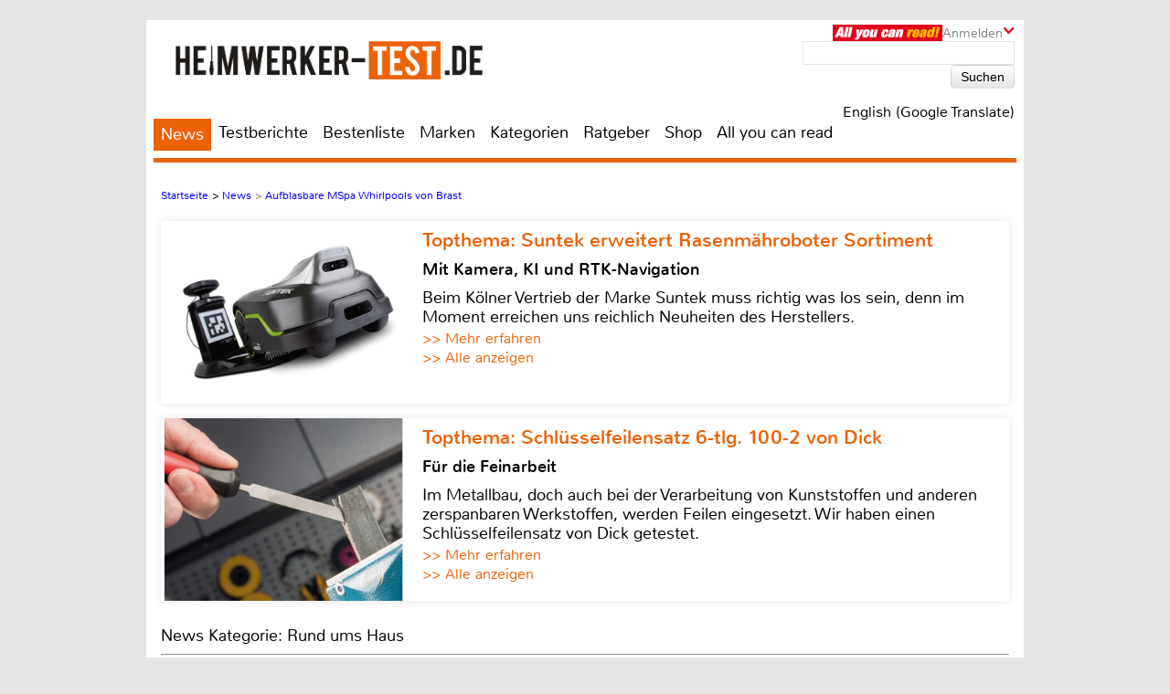

--- FILE ---
content_type: text/html; charset=UTF-8
request_url: https://www.heimwerker-test.de/news/Aufblasbare-MSpa-Whirlpools-von-Brast-13818
body_size: 34187
content:

<!DOCTYPE html>
<html prefix="og: http://ogp.me/ns# fb: http://ogp.me/ns/fb#">
<head>
    <meta http-equiv="Content-Type" content="text/html; charset=utf-8">
    <title>Aufblasbare MSpa Whirlpools von Brast</title>
	<meta name="description" content="BRAST hat 8 brandneue aufblasbare MSpa Whirlpools im Sortiment.">
	<meta name="keywords" content="test, testberichte, bestenliste, werkzeug, baumarkt, bohrmaschine, akkuschrauber, Brast, wandfarbe, laminat, parkett">
	<meta name="Audience" content="alle">
	<meta name="language" content="de">
	<meta name="resource-type" content="Document">
	<meta name="revisit-after" content="7 days" />
	
	<meta name="author" content="Jörg Ueltgesforth - Michael E. Brieden Verlag GmbH">
	<meta name="copyright" content="Michael E. Brieden Verlag GmbH">
	<meta name="robots" content="index,follow">
	<meta name="google-site-verification" content="-WWi-4RBIcsZtzXboyQl7ZF2HwxUY11gCGrxaIdXCKs">
	
	<meta name="viewport" content="width=device-width">
	<link rel="canonical" href="https://www.heimwerker-test.de/news/Aufblasbare-MSpa-Whirlpools-von-Brast-13818" />
	<link rel="alternate" hreflang="de-DE" href="https://www.heimwerker-test.de/news/Aufblasbare-MSpa-Whirlpools-von-Brast-13818" />
    <link rel="shortcut icon" href="https://www.heimwerker-test.de/images/hwp/favicon.ico" type="image/x-icon">
	<link rel="image_src" href="https://www.heimwerker-test.de/images/news/big/brast-rund-ums-haus-aufblasbare-mspa-whirlpools-von-brast-19415.jpg" />
<meta itemprop="image" content="https://www.heimwerker-test.de/images/news/big/brast-rund-ums-haus-aufblasbare-mspa-whirlpools-von-brast-19415.jpg" />
<meta property="og:image" content="https://www.heimwerker-test.de/images/news/big/brast-rund-ums-haus-aufblasbare-mspa-whirlpools-von-brast-19415.jpg" />
<meta property="og:type" content="article" />
<meta property="og:title" content="Aufblasbare MSpa Whirlpools von Brast" />
<meta property="og:url" content="https://www.heimwerker-test.de/news/Aufblasbare-MSpa-Whirlpools-von-Brast-13818" />
<meta property="og:description" content="BRAST hat 8 brandneue aufblasbare MSpa Whirlpools im Sortiment." />
<meta property="og:site_name" content="heimwerker-test.de" />
<meta name="twitter:card" content="summary" />
<meta name="twitter:url" content="https://www.heimwerker-test.de/news/Aufblasbare-MSpa-Whirlpools-von-Brast-13818" />
<meta name="twitter:title" content="Aufblasbare MSpa Whirlpools von Brast" />
<meta name="twitter:description" content="BRAST hat 8 brandneue aufblasbare MSpa Whirlpools im Sortiment." />
<meta name="twitter:image" content="https://www.heimwerker-test.de/images/news/big/brast-rund-ums-haus-aufblasbare-mspa-whirlpools-von-brast-19415.jpg" />
<meta name="twitter:image:width" content="" />
<meta name="twitter:image:height" content="" />
	<script type="text/javascript" src="https://www.heimwerker-test.de/cookie-consent/cookie-consent.js"></script>
	<script type="text/javascript">
		var hifitest_ajax_host = "https://www.heimwerker-test.de";
		var hwp = 1;
		var uin = "news";
		var htmo = 0;
		var htsi = "";
		var htanno = "https://mobil.heimwerker-test.de/news/Aufblasbare-MSpa-Whirlpools-von-Brast-13818";
		var htannoswitch = "https://mobil.heimwerker-test.de/switch/news/Aufblasbare-MSpa-Whirlpools-von-Brast-13818";
		
	</script>
	
    <link rel="stylesheet" href="https://www.heimwerker-test.de/css/common_hwp.css" type="text/css">
    <link rel="stylesheet" href="https://www.heimwerker-test.de/css/mediumBanner.css" type="text/css">
	<link rel="stylesheet" href="https://www.heimwerker-test.de/css/simple-lightbox.min.css" type="text/css">
	<link rel="stylesheet" href="https://www.heimwerker-test.de/css/fotorama.css" type="text/css">
	<link rel="stylesheet" href="https://www.heimwerker-test.de/css/lightbox.min.css" type="text/css">
	<link rel="stylesheet" href="https://www.heimwerker-test.de/cookie-consent/cookie-consent.css" type="text/css">
	<link rel="alternate" media="only screen and (max-width: 640px)" href="https://mobil.heimwerker-test.de/news/Aufblasbare-MSpa-Whirlpools-von-Brast-13818">
	<link rel="alternate" type="application/rss+xml" title="heimwerker-test.de Test und News Feed" href="https://www.heimwerker-test.de/rss/alleartikel" />
	<link rel="alternate" type="application/rss+xml" title="heimwerker-test.de News Feed" href="https://www.heimwerker-test.de/rss/news" />
	<link rel="alternate" type="application/rss+xml" title="heimwerker-test.de Test Feed" href="https://www.heimwerker-test.de/rss/tests" />
	<script type="text/javascript">var uaoff = 1;var gaccgoui = "UA-18596510-1";var gafour = "G-SS7T535GT8";</script>
	
	<script type="text/javascript">
		function googleTranslateElementInit() {
			new google.translate.TranslateElement({pageLanguage: 'de', layout: google.translate.TranslateElement.InlineLayout.HORIZONTAL, autoDisplay: false, gaTrack: true, gaId: 'UA-18596510-1'}, 'google_translate_element');
			var removePopup = document.getElementById('goog-gt-tt');
			removePopup.parentNode.removeChild(removePopup);
		}
	</script>
	<script type="text/javascript" src="//translate.google.com/translate_a/element.js?cb=googleTranslateElementInit"></script>
	
<!-- Matomo -->
<script type="text/javascript">
  var _paq = window._paq || [];
  /* tracker methods like "setCustomDimension" should be called before "trackPageView" */
  _paq.push(["setDocumentTitle", document.domain + "/" + document.title]);
  _paq.push(["setDomains", ["*.heimwerker-test.de"]]);
  _paq.push(['trackPageView']);
  _paq.push(['enableLinkTracking']);
  (function() {
    var u="https://brieden.info/matomo/";
    _paq.push(['setTrackerUrl', u+'matomo.php']);
    _paq.push(['setSiteId', '1']);
    var d=document, g=d.createElement('script'), s=d.getElementsByTagName('script')[0];
    g.type='text/javascript'; g.async=true; g.defer=true; g.src=u+'matomo.js'; s.parentNode.insertBefore(g,s);
  })();
</script>
<noscript><p><img src="https://brieden.info/matomo/matomo.php?idsite=1&amp;rec=1" style="border:0;" alt="" /></p></noscript>
<!-- End Matomo Code -->
</head>

<body>


<div class="gridrow">
<div class="skyBannerLeft">
    
	
</div>

<div class="topBannerContainer">
    <div class="topBanner"><ins class="asm_async_creative" style="display:inline; width:728px; height:90px;text-align:left; text-decoration:none;" data-asm-cdn="cdn.adspirit.de" data-asm-host="hifitest.adspirit.de"  data-asm-params="pid=91&kat=_12_&subkat=&markid=2055&gdpr=1"></ins><script src="//cdn.adspirit.de/adasync.min.js" async type="text/javascript"></script></div>
	<div class="clearBoth"></div>
</div>
<!-- Container -->
<div class="container ">
<!-- White Website Background -->
<div class="whiteContainerClear"></div>
<div class="whiteContainer">
<!-- Header -->
<div id="headerOverlay" class="inactive">
    <div class="secondContainer">
        <a href="/" title="zur Startseite">
            <div class="htdeLogo"></div>
        </a>
        <ul><li class="activeLink"><a href="/news" title="News - Liste mit allen Meldungen sortiert nach Datum">News</a></li><li ><a href="/testberichte" title="Test - Liste mit allen Tests, sortierbar nach Einzeltest, Vergleichstest, Profitest">Testberichte</a></li><li ><a href="/bestenliste" title="Übersicht aller Bestenlisten, sortiert nach Kategorien">Bestenliste</a></li><li ><a href="/marken" title="Top-Marken, Alphabetische Liste aller Marken und Hersteller">Marken</a></li><li ><a href="/kategorien" title="Testlisten sortiert nach Kategorien">Kategorien</a></li><li ><a href="/ratgeber" title="Ratgeber">Ratgeber</a></li><li><a href="https://hifitest.de/shop/de/" target="_blank" title="Hier können Sie z.B Printausgaben oder unsere Heimkino-DVD bestellen">Shop</a></li><li class="dtnoview" ><a href="/allyoucanread" title="All you can read">All you can read</a></li></ul>
		 
	<div class="login login_width">
		<div class="aycrBanner"></div>
		<div class="overlay">Anmelden</div>
		<div class="imageArrowDown"></div>
	</div>
        <div class="loginOverlay displayNone" id="loginOverlay2">
			           
	<div class="imageArrowUp"></div>
	<div class="loginOverlayContent">
		<div class="loginOverlayHeadline">Anmeldung</div>
		<form action="https://www.heimwerker-test.de/login" method="post">
			<input type="text" name="user" placeholder="Username" value="">
			<input type="password" name="pass" placeholder="Passwort" value="">
			<input type="submit" name="register" value="Anmelden">
		</form>
		<div class="forgotPassword clearBoth"><a href="https://www.heimwerker-test.de/neuespasswort/1#anfordern" title="Eine neues Passwort oder Ihren Benutzernamen anfordern">Passwort vergessen? <br />Neues Passwort anfordern</a></div>
	</div>
        </div>
    </div>
</div>
<header>
	 
	<div class="login login_width">
		<div class="aycrBanner"></div>
		<div class="overlay">Anmelden</div>
		<div class="imageArrowDown"></div>
	</div>
    <div class="loginOverlay displayNone" id="loginOverlay">
                   
	<div class="imageArrowUp"></div>
	<div class="loginOverlayContent">
		<div class="loginOverlayHeadline">Anmeldung</div>
		<form action="https://www.heimwerker-test.de/login" method="post">
			<input type="text" name="user" placeholder="Username" value="">
			<input type="password" name="pass" placeholder="Passwort" value="">
			<input type="submit" name="register" value="Anmelden">
		</form>
		<div class="forgotPassword clearBoth"><a href="https://www.heimwerker-test.de/neuespasswort/1#anfordern" title="Eine neues Passwort oder Ihren Benutzernamen anfordern">Passwort vergessen? <br />Neues Passwort anfordern</a></div>
	</div>
    </div>
    <div class="postionspecialheader"><a href="/" title="zur Startseite"><div class="logo"><div class="logoTitle"></div><div class="htdeLogo"></div></div></a></div>
		<div class="moreInformation aycrmi">
			<div class="aycrTeaser"></div>
			<a href="https://www.hifitest.de/allyoucanread?hwp=1&afc=2c189a9fbf91ddcc&hwp=1" class="link_button" title="All you can read, Informieren, Bestellen, Gutschein einlösen">Hier kaufen!<br>+ tolle Prämien</a>
		</div>
    <div class="search">
        <form action="https://www.heimwerker-test.de/suche/1/77" method="post">
            <input type="text" name="suchanfrage" value="">
            <input type="submit" name="search" value="Suchen">
        </form><div id="google_translate_element"></div><div class="divnturl"><span class="nturl" title="English">English (Google Translate)</span></div>
    </div>
</header>

<!-- Navigationbar -->
<nav>
    <ul><li class="activeLink"><a href="/news" title="News - Liste mit allen Meldungen sortiert nach Datum">News</a></li><li ><a href="/testberichte" title="Test - Liste mit allen Tests, sortierbar nach Einzeltest, Vergleichstest, Profitest">Testberichte</a></li><li ><a href="/bestenliste" title="Übersicht aller Bestenlisten, sortiert nach Kategorien">Bestenliste</a></li><li ><a href="/marken" title="Top-Marken, Alphabetische Liste aller Marken und Hersteller">Marken</a></li><li ><a href="/kategorien" title="Testlisten sortiert nach Kategorien">Kategorien</a></li><li ><a href="/ratgeber" title="Ratgeber">Ratgeber</a></li><li><a href="https://hifitest.de/shop/de/" target="_blank" title="Hier können Sie z.B Printausgaben oder unsere Heimkino-DVD bestellen">Shop</a></li><li class="dtnoview" ><a href="/allyoucanread" title="All you can read">All you can read</a></li></ul>
</nav>

<div class="separatorHeader"></div>
<noscript><p class="noscript">Bitte aktivieren Sie Javascript, damit Sie alle Funktionalitäten der Seite nutzen können!</p></noscript>
<!-- Expandable Banner -->

<div class="expandableBanner"><ins class="asm_async_creative" style="display:inline; width:970px; height:250px;text-align:left; text-decoration:none;" data-asm-cdn="cdn.adspirit.de" data-asm-host="hifitest.adspirit.de"  data-asm-params="pid=130&kat=_12_&subkat=&markid=2055&gdpr=1"></ins><script src="//cdn.adspirit.de/adasync.min.js" async type="text/javascript"></script></div>


<!-- BEGIN Content -->
<div class="content clearBoth">
<!-- BEGIN Main Content Area -->
<div class="mainContent ">
	<!-- Breadcrumb --><div class="breadcrumb clearBoth"><ul itemscope itemtype="https://schema.org/BreadcrumbList"><li itemprop="itemListElement" itemscope itemtype="https://schema.org/ListItem"><a href="/" itemprop="item"><span itemprop="name">Startseite</span></a><meta itemprop="position" content="1" /></li><li itemprop="itemListElement" itemscope itemtype="https://schema.org/ListItem">>&nbsp;<a href="/news" itemprop="item"><span itemprop="name">News</span></a><meta itemprop="position" content="2" /></li><li class="lastChild" itemprop="itemListElement" itemscope itemtype="https://schema.org/ListItem">>&nbsp;<a href="/news/" itemprop="item"><span itemprop="name">Aufblasbare MSpa Whirlpools von Brast</span></a><meta itemprop="position" content="3" /></li></ul></div><div class="clearBoth"></div>
						<a id="tt_627" class="themenmonat_trigger" href="/test/roboter-rasenmaeher/suntek-srm3150-24572" title="Mit Kamera, KI und RTK-Navigation - zum kompletten Artikel" >
						<div class="themenmonat themenmonat_width">
							<span class="themenmonat_id displayNone tt_627">627_24572_2</span>
							<div class="themenmonat_image themenmonat_image_size">
								<img src="/images/themenmonat/Suntek_erweitert_Rasenmaehroboter_Sortiment_1765796194.jpg" alt="Suntek_erweitert_Rasenmaehroboter_Sortiment_1765796194.jpg" width="269" height="200">
							</div>
							<div class="themenmonat-text themenmonat-text-size">
								
								<span class="ha">Topthema: Suntek erweitert Rasenmähroboter Sortiment</span>
								<span class="hb">Mit Kamera, KI und RTK-Navigation</span>
								<p class="fontSite18">
									Beim Kölner Vertrieb der Marke Suntek muss richtig was los sein, denn im Moment erreichen uns reichlich Neuheiten des Herstellers.
								</p>
								<span class="floatLeft schrift_rot themenmonat_link">>> Mehr erfahren</span><a href="/topthema" class="floatRight marginRight15 schrift_rot">>> Alle anzeigen</a>
							</div>
							<div class="clearBoth"></div>
						</div>
						</a>
						<a id="tt_636" class="themenmonat_trigger" href="/test/feilen/dick-schluesselfeilensatz-6-tlg-1002-art-nr-1187102-2k-24668" title="Für die Feinarbeit - zum kompletten Artikel" >
						<div class="themenmonat themenmonat_width">
							<span class="themenmonat_id displayNone tt_636">636_24668_2</span>
							<div class="themenmonat_image themenmonat_image_size">
								<img src="/images/themenmonat/Schluesselfeilensatz_6-tlg100-2_von_Dick_1768996443.jpg" alt="Schluesselfeilensatz_6-tlg100-2_von_Dick_1768996443.jpg" width="269" height="200">
							</div>
							<div class="themenmonat-text themenmonat-text-size">
								
								<span class="ha">Topthema: Schlüsselfeilensatz 6-tlg. 100-2 von Dick</span>
								<span class="hb">Für die Feinarbeit</span>
								<p class="fontSite18">
									Im Metallbau, doch auch bei der Verarbeitung von Kunststoffen und anderen zerspanbaren Werkstoffen, werden Feilen eingesetzt. Wir haben einen Schlüsselfeilensatz von Dick getestet.
								</p>
								<span class="floatLeft schrift_rot themenmonat_link">>> Mehr erfahren</span><a href="/topthema" class="floatRight marginRight15 schrift_rot">>> Alle anzeigen</a>
							</div>
							<div class="clearBoth"></div>
						</div>
						</a><div class="themenmonatspacer"></div>
		<div class="testreview clearBoth">
			
            <span class="h3category">News Kategorie: Rund ums Haus</span><hr /><span class="h2singleTestHeadline">Marke: Brast</span><hr />
            <h1 class="deviceHeadline">Aufblasbare MSpa Whirlpools von Brast</h1>
			
				<div class="testreviewImage" align="center">
					
						<img src="/images/news/thumb_big/brast-rund-ums-haus-aufblasbare-mspa-whirlpools-von-brast-19415.jpg" width="770" height="443" alt="Rund ums Haus Aufblasbare MSpa Whirlpools von Brast - News, Bild 1" title="Brast Aufblasbare MSpa Whirlpools von Brast, Bild 1"/>
					
				</div>
        </div>
		<div class="reviewSeparator clearBoth marginTop10"></div>
		<div class="authornews fontSize25">13.02.2021 13:40 Uhr von Jörg Ueltgesforth</div><div id="block-testbericht" class="text fontSize25"><h2 class="fontSize25">BRAST hat 8 brandneue aufblasbare MSpa Whirlpools im Sortiment.</h2><p><p>Dabei wurde bei allen mittels UVC-Desinfektions-Generator, antibakteriellem Gewebe sowie automatischem Filtersystem mit Wechselalarm auf eine weitestgehend nat&uuml;rliche Wasserhygiene geachtet. Bei &uuml;ber der H&auml;lfte der Modelle reduziert ein integrierter Ozon-Generator zudem die Notwendigkeit von chemischen Hilfsmitteln betr&auml;chtlich. Dank der gradgenau einstellbaren Wohlf&uuml;hltemperatur bis 40&deg;C, der schnellen Aufheizzeit mit Timer sowie einer integrierten Anti-Frost-Technologie ist eine ganzj&auml;hrige Nutzung auch im Winter, problemlos m&ouml;glich. Die Bedienung im Pool &uuml;ber Kabelfernbedienung, ein fl&uuml;sterleiser Betrieb sowie viele Luftsprudel-Massaged&uuml;sen, teilweise unter Zuschaltung von extra Waterjets, garantieren ein entspanntes Wohlf&uuml;hlerlebnis. Das neue, noch st&auml;rkere Selbstaufblas-Pumpsystem erm&ouml;glicht dabei eine schnelle Inbetriebnahme durch Tastendruck innerhalb weniger Minuten. Mit der patentierten Rhino-Tech 6-Schicht Gewebetechnologie wurde auf besonders robustes, UV- und frostresistentes Material geachtet. Die Whirlpools sind zu Preisen ab 399 Euro erh&auml;ltlich.</p>
						<a class="themenmonat_news" id="tt_639" class="themenmonat_trigger" href="/test/trimmer/baricus-akku-rasentrimmer-rt20684-24670" title="Messer oder Faden - zum kompletten Artikel" ">
						<div class="themenmonat themenmonat_width themenmonat_news_m">
							<span class="themenmonat_id displayNone tt_639">639_24670_2</span>
							<div class="themenmonat_image themenmonat_image_size">
								<img src="/images/themenmonat/Akku-Rasentrimmer_RT20684_von_Bar_1769164208.jpg" alt="Akku-Rasentrimmer_RT20684_von_Bar_1769164208.jpg" width="269" height="200">
							</div>
							<div class="themenmonat-text themenmonat-text-size">
								
								<span class="ha">Topthema: Akku-Rasentrimmer RT20684 von Bar</span>
								<span class="hb">Messer oder Faden</span>
								<p class="fontSite18 themenmonat_news_p">
									Rasenmähroboter lösen in vielen Fällen den klassischen Rasenmäher ab, doch auch diese haben ihre Grenzen beim Mähen. Hier hilft meist nur der Einsatz eines Trimmers, wir haben ein Gerät von Baricus getestet.
								</p>
								<span class="floatLeft schrift_rot themenmonat_link themenmonat_link_news">>> Mehr erfahren</span><a href="/topthema" class="floatRight marginRight15 schrift_rot themenmonat_link_news">>> Alle anzeigen</a>
							</div>
							<div class="clearBoth"></div>
						</div>
						</a>


<p>Bon Mercato, M&uuml;nchenTel: 089 954598699Internet: <a href="https://www.brast24.de/" target="_blank">www.brast24.de</a></p></p></div>
		<div class="pagecontrol_prev_next">
			<div class="ppn_left"><a href="/ratgeber" title="zur Übersicht">zurück zur Übersicht</a></div>
			<div class="clearBoth"></div>
		</div></div><!-- END Main Content -->
			<!-- BEGIN Right Informationbar -->
            <div class="informationBar">
				
				<div id="market_infobar" class="specialOffers">
					
			<div id="shopoffer" class="clearBoth">
				<div class="shopofferheadline">Neu im Shop</div>
				<p>ePaper Jahres-Archive, z.B. Klang & Ton</p>
				<img src="/images/offerbox_1643909860.png" width="250" alt="ePaper Jahres-Archive, z.B. Klang & Ton">
				<div class="clearBoth"></div>
				
				<a id="so_20_1" class="so_dat" href="/cronjobs_tools/shopofferbox_tracking.php?c=20&h=1">>> mehr erfahren</a>
				<div class="clearBoth marginTop10"></div>
			</div>
                </div><div class="mediumRectangle clearBoth"><ins class="asm_async_creative" style="display:inline; width:300px; height:250px;text-align:left; text-decoration:none;" data-asm-cdn="cdn.adspirit.de" data-asm-host="hifitest.adspirit.de"  data-asm-params="pid=92&kat=_12_&subkat=&markid=2055&gdpr=1"></ins><script src="//cdn.adspirit.de/adasync.min.js" async type="text/javascript"></script></div>
						<a id="tt_629" class="themenmonat_trigger" href="/test/leitern/leitertec-teleskopleiter-set-24573" title="Hoch hinaus und doch kompakt - zum kompletten Artikel" >
						<div class="themenmonat themenmonat_width_infobar">
							<span class="themenmonat_id displayNone tt_629">629_24573_2</span>
							<div class="themenmonat-text themenmonat-text-infobar">
								<span class="ha ha_infobar">Topthema: Leichte Teleskopleiter von Leitertec</span>
							</div>
							<div class="themenmonat_image themenmonat_image_size_infobar">
								<img src="/images/themenmonat/Leichte_Teleskopleiter_von_Leitertec_1765960192.jpg" alt="Leichte_Teleskopleiter_von_Leitertec_1765960192.jpg" width="300" height="221">
							</div>
							<div class="themenmonat-text themenmonat-text-infobar">
								
								<span class="hb hb_infobar">Hoch hinaus und doch kompakt</span>
								<p class="fontSite18">
									Die Entstehung unseres aktuellen Testgeräts war etwas ungewöhnlich. Drei Brüder aus Baden-Württemberg und ein Sachse haben sich zusammengefunden, um das Thema Teleskopleiter für den Einsatz im Campingbereich zu optimieren.
								</p>
								<span class="floatLeft schrift_rot themenmonat_link">>> Mehr erfahren</span>
							</div>
							<div class="clearBoth"></div>
						</div>
						</a>
					<div class="infobar_probeexemplar_main marginTop10" id="PE2215">
						<div class="infobar_probeexemplar">
							<span class="infobar_probeexemplar_banderole_oben">kostenloses Probeexemplar</span>
							<img src="/images/OutdoorSummerSpecial_1_2025.jpg" style="position: relative; top: -42px;" width="300" height="400" alt="Cover Probeexemplar">
						</div>
						<span class="infobar_probeexemplar_button">Jetzt laden (, PDF, 6.7 MB)</span>
						<div class="clearBoth"></div>
					</div>
					<div class="infobar_probeexemplar_main marginTop10" id="PE2120">
						<div class="infobar_probeexemplar">
							<span class="infobar_probeexemplar_banderole_oben">kostenloses Probeexemplar</span>
							<img src="/images/MallorcaDreamhousesDP_5_2023.jpg" style="position: relative; top: -42px;" width="300" height="400" alt="Cover Probeexemplar">
						</div>
						<span class="infobar_probeexemplar_button">Jetzt laden (, PDF, 12.96 MB)</span>
						<div class="clearBoth"></div>
					</div>
		<!-- Follow Us -->
		<div class="unsereP clearBoth">
			<div class="unserePHeadline">Unsere Partner:</div>
				<ul>
						<li>
							<a href="/cronjobs_tools/marken_tracking.php?mte=991_1" title="Informationen zu FUXTEC" target="_blank">
								<div align="center">
									<img width="72" height="40" src="/images/suche/fuxtec-1431576496791.jpg" alt="FUXTEC">
								</div>
							</a>
						</li>
						<li>
							<a href="/cronjobs_tools/marken_tracking.php?mte=547_1" title="Informationen zu Honda" target="_blank">
								<div align="center">
									<img width="86" height="10" src="/images/suche/honda-2031580115345.jpg" alt="Honda">
								</div>
							</a>
						</li>
						<li>
							<a href="/cronjobs_tools/marken_tracking.php?mte=2827_1" title="Informationen zu Isotronic" target="_blank">
								<div align="center">
									<img width="86" height="28" src="/images/suche/isotronic-2531659345292.jpg" alt="Isotronic">
								</div>
							</a>
						</li>
						<li>
							<a href="/cronjobs_tools/marken_tracking.php?mte=514_1" title="Informationen zu Scheppach" target="_blank">
								<div align="center">
									<img width="55" height="40" src="/images/suche/scheppach-1831569570541.jpg" alt="Scheppach">
								</div>
							</a>
						</li>
				</ul>
			<div class="clearBoth"></div>
		</div>
					<!-- Follow Us -->
					<div class="followUs clearBoth">
						<div class="followUsHeadline">Interessante Links:</div>
						<ul><li><a href="https://www.hifitest.de" title="www.hifitest.de" target="_blank"><img width="86" height="86" src="/images/netzwerk_0.png" alt="www.hifitest.de"></a></li><li><a href="https://www.hausgeraete-test.de" title="www.hausgeraete-test.de" target="_blank"><img width="86" height="86" src="/images/netzwerk_2.png" alt="www.hausgeraete-test.de"></a></li><li><a href="https://hifitest.de/shop/" title="hifitest.de/shop/" target="_blank"><img width="86" height="86" src="/images/netzwerk_shop.png" alt="hifitest.de/shop/"></a></li>
						</ul>
						<div class="clearBoth"></div>
					</div><div class="clearBoth"></div>
	<div class="clearBoth"></div>
    <div class="author_test marginTop10">
        <a href="/redaktion" title="zur Redaktionsseite"><img class="imageAuthor" src="/images/redakteur/red_50_1.jpg" width="75" height="100" alt="Jörg Ueltgesforth"/></a>
        <table>
            
		<tr>
            <td valign="top">Autor</td>
            <td><a href="/redaktion" title="zur Redaktionsseite">Jörg Ueltgesforth</a></td>
        </tr>
            
		<tr>
			<td>Kontakt</td>
            <td><a href="/kontakt/joerg_ueltgesforth" title="Anfrage an Jörg Ueltgesforth">E-Mail</a></td>
        </tr>
            <tr>
                <td>Datum</td>
                <td>13.02.2021, 13:40 Uhr</td>
            </tr>
        </table>
		<div class="clearBoth"></div>
    </div>
	<div class="marginTop10"></div><div class="mediumRectangle clearBoth"><ins class="asm_async_creative" style="display:inline; width:300px; height:250px;text-align:left; text-decoration:none;" data-asm-cdn="cdn.adspirit.de" data-asm-host="hifitest.adspirit.de"  data-asm-params="pid=94&kat=_12_&subkat=&markid=2055&gdpr=1"></ins><script src="//cdn.adspirit.de/adasync.min.js" async type="text/javascript"></script></div>
                <!-- Newsletter -->
                <div class="newsletter">
                    <div class="newsletterHeadline">Newsletter</div>
                    <p>Abonniere den Newsletter und erhalte Informationen über neue Magazine, exklusive Spezialangebote, Gewinnspiele, neue Features sowie limitierte Angebote unserer Partner.</p>
					<form method="post" action="/newsletter-anmeldung">
						<div class="displayNone">hinweise: <input name="hinweise" value="" type="text" /></div>
						<input type="hidden" name="zeiti" value="1770124585" />
						<input type="text" name="newslettermail" placeholder="E-Mail Adresse" value="" />
						<input type="submit" name="register" value="Anmelden" />
					</form>
                    <div class="clearBoth newsletter_a_cont"><a href="/newsletter-abbestellen" title="Melden Sie Ihre E-Mailadresse vom Newsletter ab">Newsletter abbestellen</a></div>
                </div>
				
				
            </div>
            <!-- END Right Informationbar -->
	<div class="moreInterestingThings"><div>&nbsp;</div>
			<div class="moreInterestingThingsHeadline">Das könnte Sie auch interessieren:</div>
			<div class="moreInterestingThingsTop">
				<div class="moreInterestingThingsContent">	
                    <div class="moreInterestingThingsImage">
						<img src="/images/testbilder/thumb_interesting/zendure-solarflow-800-pro-rund-ums-haus-83652.jpg" width="345" height="240" alt="Rund ums Haus Zendure SolarFlow 800 Pro im Test, Bild 1" title="Smartes Balkonkraftwerk: Zendure SolarFlow 800 Pro, Bild 1" />
					</div>
					<p class="fontSize25"><a href="/test/rund-ums-haus/zendure-solarflow-800-pro-24535" title="Einzeltest, Kategorie: Rund ums Haus - Balkonkraftwerk Zendure SolarFlow 800 Pro">Einzeltest <br /> Zendure<br>SolarFlow 800 Pro</a></p>
			   </div>
				<div class="moreInterestingThingsContent">	
                    <div class="moreInterestingThingsImage">
						<img src="/images/testbilder/thumb_interesting/high-clean-teleskopstange-3k-vollcarbon-54-m-mit-fensterwischer-rund-ums-haus-81486.jpg" width="345" height="240" alt="Rund ums Haus High-clean Teleskopstange 3K Vollcarbon 5,4 m mit Fensterwischer im Test, Bild 1" title="Schnell wieder sauber: High-clean Teleskopstange 3K Vollcarbon 5,4 m mit Fensterwischer, Bild 1" />
					</div>
					<p class="fontSize25"><a href="/test/rund-ums-haus/high-clean-teleskopstange-3k-vollcarbon-54-m-mit-fensterwischer-24039" title="Einzeltest, Kategorie: Rund ums Haus - Teleskopstange 3K Vollcarbon 5,4 m mit Fensterwischer High-clean.com">Einzeltest <br /> High-clean<br>Teleskopstange 3K Vollcarbon 5,4 m mit Fensterwischer</a></p>
			   </div>
				<div class="moreInterestingThingsContent">	
                    <div class="moreInterestingThingsImage">
						<img src="/images/testbilder/thumb_interesting/gardinger-bbq-42-rund-ums-haus-81482.jpg" width="345" height="240" alt="Rund ums Haus Gardinger BBQ 42 im Test, Bild 1" title="F&uuml;r den (kleinen) Hunger zwischendurch: Gardinger BBQ 42, Bild 1" />
					</div>
					<p class="fontSize25"><a href="/test/rund-ums-haus/gardinger-bbq-42-24038" title="Einzeltest, Kategorie: Rund ums Haus - Kompaktgrill Gardinger BBQ 42">Einzeltest <br /> Gardinger<br>BBQ 42</a></p>
			   </div>
				<div class="moreInterestingThingsContent">	
                    <div class="moreInterestingThingsImage">
						<img src="/images/testbilder/thumb_interesting/ryobi-akku-textilreiniger-rdc18bl-rund-ums-haus-80327.jpg" width="345" height="240" alt="Rund ums Haus Ryobi Akku-Textilreiniger RDC18BL im Test, Bild 1" title="Textilien mal eben reinigen ...: Ryobi Akku-Textilreiniger RDC18BL, Bild 1" />
					</div>
					<p class="fontSize25"><a href="/test/rund-ums-haus/ryobi-akku-textilreiniger-rdc18bl-23829" title="Einzeltest, Kategorie: Rund ums Haus - Akku-Textilreiniger RDC18BL von Ryobi">Einzeltest <br /> Ryobi<br>Akku-Textilreiniger RDC18BL</a></p>
			   </div>
				<div class="moreInterestingThingsContent">	
                    <div class="moreInterestingThingsImage">
						<img src="/images/testbilder/thumb_interesting/dura-sat-balkonkraftwerk-spaun-em-1600ct-swm503-87-kwh-pv-speicher-set-rund-ums-haus-79261.jpg" width="345" height="240" alt="Rund ums Haus Dura Sat Balkonkraftwerk Spaun EM 1600CT + SWM50/3 + 8,7 kWh-PV-Speicher-Set im Test, Bild 1" title="Von der Sonne versorgt: Dura Sat Balkonkraftwerk Spaun EM 1600CT + SWM50/3 + 8,7 kWh-PV-Speicher-Set, Bild 1" />
					</div>
					<p class="fontSize25"><a href="/test/rund-ums-haus/dura-sat-balkonkraftwerk-spaun-em-1600ct-swm503-87-kwh-pv-speicher-set-23599" title="Einzeltest, Kategorie: Rund ums Haus - Balkonkraftwerk mit Speicher von Dura-Sat">Einzeltest <br /> Dura Sat<br>Balkonkraftwerk Spaun EM 1600CT + SWM50/3 + 8,7 kWh-PV-Speicher-Set</a></p>
			   </div>
				<div class="moreInterestingThingsContent">	
                    <div class="moreInterestingThingsImage">
						<img src="/images/testbilder/thumb_interesting/fairland-waermepumpe-ixcr26-rund-ums-haus-78710.jpg" width="345" height="240" alt="Rund ums Haus Fairland W&auml;rmepumpe IXCR26 im Test, Bild 1" title="Immer die richtige  Temperatur: Fairland W&auml;rmepumpe IXCR26, Bild 1" />
					</div>
					<p class="fontSize25"><a href="/test/rund-ums-haus/fairland-waermepumpe-ixcr26-23487" title="Einzeltest, Kategorie: Rund ums Haus - W&auml;rmepumpen Poolheizung IXCR26 von Fairland">Einzeltest <br /> Fairland<br>W&auml;rmepumpe IXCR26</a></p>
			   </div></div>
    </div>
</div>
	
        <!-- END Content -->
        <!-- BEGIN Footer -->
        <footer class="clearBoth">
            <div class="linkBlog">
                <ul><li><a href="https://hifitest.de/shop" target="_blank" title="Hier können Sie z.B Printausgaben oder unsere Heimkino-DVD bestellen">Shop</a></li><li><a href="/testkompetenz" title="So testet heimwerker-test.de">Testkompetenz</a></li><li><a href="/redaktion" title="Kontakt zu unseren Redakteuren">Redaktion</a></li><li><a href="/ausstattungslisten" title="Liste mit allen Tests und Ausstattungslisten, sortierbar">Gerätedaten</a></li><li><a href="/bildergalerie" title="Bildergalerien">Bildergalerien</a></li><li><a href="/kataloge" title="Kataloge von Marken und Herstellen, alphabetisch sortiert">Kataloge</a></li><li><a href="/rss" title="Abonnieren Sie einen unserer RSS-Feeds">RSS-Feeds</a></li><li><a href="/topthema" title="aktuelle Topthemen in der Übersicht">Topthemen</a></li></ul>
            </div>

            <div class="linkBlog2">
                
				
            </div>
            <div class="linkBlog3">
                <ul><ul><li><a href="/impressum" title="Anschrift, Ansprechpartner, Disclaimer">Impressum</a></li><li><a href="https://brieden.de/mediadaten.php" target="_blank" title="PDF-Download der aktuellen Mediadaten">Mediadaten</a></li><li><a href="/agb" title="Allgemeine Geschäftsbedingungen">AGB</a></li><li><a href="/datenschutz" title="Aktuelle Datenschutzinformationen von heimwerker-test.de">Datenschutz</a></li><li><a id="open-cookie-settings" href="#" title="Cookie Settings">Cookies</a></li><li><a href="/kontakt" title="Schicken Sie uns Ihre Meinung, Anregung, Fragen">Kontakt</a></li><li><a href="/nutzungsbedingungen" title="Aktuelle Nutzungsbedingungen von heimwerker-test.de">Nutzungsbedingungen</a></li></ul></ul>
            </div>
        </footer>
        <!-- END Footer -->

        </div>
    </div>
        <!-- END Container -->
        <!-- Sky Banner right -->
        <div class="skyBannerRight">
            <div class="skyBanner1"><ins class="asm_async_creative" style="display:inline; width:160px; height:600px;text-align:left; text-decoration:none;" data-asm-cdn="cdn.adspirit.de" data-asm-host="hifitest.adspirit.de"  data-asm-params="pid=97&kat=_12_&subkat=&markid=2055&gdpr=1"></ins><script src="//cdn.adspirit.de/adasync.min.js" async type="text/javascript"></script></div>
        </div>
    </div>
	<script type="text/javascript" src="https://www.heimwerker-test.de/js/action.js"></script><script type="text/javascript" src="https://www.heimwerker-test.de/js/stats.js"></script><script type="text/javascript" src="https://www.heimwerker-test.de/js/simple-lightbox.js"></script><script type="text/javascript" src="https://www.heimwerker-test.de/js/fotorama.js"></script><script src="https://www.heimwerker-test.de/js/lightbox.min.js"></script>
</body>
</html>